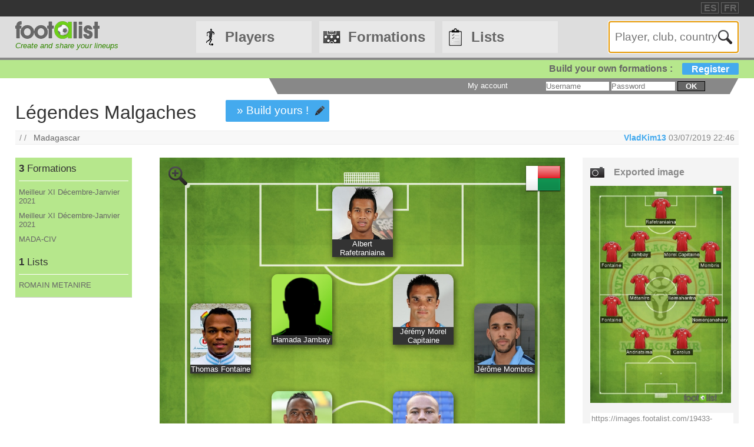

--- FILE ---
content_type: text/html
request_url: http://www.footalist.com/formations/legendes-malgaches-19433.html
body_size: 6822
content:

	<!DOCTYPE HTML>
	<html lang="en">
	<head>
		<meta charset="utf-8">
		<link rel="stylesheet" type="text/css" href="https://scripts.footalist.com/jquery-ui.custom.css">
		<link rel="stylesheet" type="text/css" href="https://scripts.footalist.com/style.css">
		<link rel="stylesheet" type="text/css" href="https://scripts.footalist.com/autosuggest.css">
		<link rel="stylesheet" type="text/css" href="https://scripts.footalist.com/responsive.css">
<meta name="viewport" content="width=device-width, initial-scale=1">



		<script type="text/javascript" src="https://scripts.footalist.com/jquery-2.2.3.min.js"></script>
		<script type="text/javascript" src="https://scripts.footalist.com/jquery-ui.min.js"></script>
		<script type="text/javascript" src="https://scripts.footalist.com/bsn.AutoSuggest_2.1.3.js" charset="utf-8"></script>
		<script async type="text/javascript" src="https://scripts.footalist.com/sortable.js"></script>
		<script async src="https://pagead2.googlesyndication.com/pagead/js/adsbygoogle.js?client=ca-pub-2238046329364477" crossorigin="anonymous"></script>
		<script type="text/javascript" src="//s7.addthis.com/js/300/addthis_widget.js#pubid=ra-5342ec837e3485f3" async="async"></script>
		<title>L&#233;gendes Malgaches by VladKim13 :: footalist</title>
		<meta name="description" content="Légendes Malgaches. Country : Madagascar. Formation by VladKim13 (03/07/2019)">
<meta property="og:image" content="https://images.footalist.com/19433-Legendes-Malgaches-VladKim13.jpg" />
<meta name="twitter:card" content="summary_large_image">
<meta name="twitter:site" content="@Footalist">
<meta name="twitter:title" content="Légendes Malgaches">
<meta name="twitter:description" content="Légendes Malgaches. Country : Madagascar. Formation by VladKim13 (03/07/2019)">
<meta name="twitter:creator" content="@Footalist">
<meta name="twitter:image:src" content="https://images.footalist.com/19433-Legendes-Malgaches-VladKim13.jpg">
<meta name="twitter:domain" content="footalist.com">
<meta name="twitter:app:name:iphone" content="Vine">
<meta name="twitter:app:name:ipad" content="Vine">
<meta name="twitter:app:name:googleplay" content="Vine">
<meta name="twitter:app:url:iphone" content="vine://v/93582sxlkjf">
<meta name="twitter:app:url:ipad" content="vine://v/93582sxlkjf">
<meta name="twitter:app:url:googleplay" content="http://vine.co/v/93582sxlkjf">
<meta name="twitter:app:id:iphone" content="id592447445">
<meta name="twitter:app:id:ipad" content="id432984038404">
<meta name="twitter:app:id:googleplay" content="co.vine.android">

	</head>
	<body>
		
		<div id="dialog"></div>
		
		<div id="wrapper">
			
			<div id="header">
				<div id="headerTop">

	<div class="addthis_horizontal_follow_toolbox followSite"><span class="followSiteTxt">
		
	</span></div>
	<div id="eventHeader">&nbsp;
&nbsp;</div>
	<div id="locales">
<span><a title="footalist en español" href="https://www.footalist.es/" class="locale">ES</a></span>
<span><a title="footalist en français" href="https://www.footalist.fr/" class="locale">FR</a></span>
	</div>
</div>

				<div id="headerMain">
					<div id="headerLogo">
						<a href="/">
							<img src="https://media.footalist.com/footalist-logo-h.png" alt="Home" title="Home">
</a>
<div id="baseline2">Create and share your lineups</div>

					</div>
					<ul id="headerNav" class="EqHeightDiv">
						<li class="player">
							<a href="/players/">Players</a>
<ul>
	<li><a href="/players/">Home</a></li>
	<li><a href="/leagues/">Clubs and leagues</a></li>
<li><a href="/ctrljoueur.asp?Action=Edit">Add a player</a></li>
</ul>
</li>
<li class="formation">
	<a href="/formations/">Formations</a>
	<ul>
			<li><a href="/formations/">Formations main page</a></li>
			<li><a href="/create-my-team/">Create a formation</a></li>
			<li><a href="/competitions/">Competitions</a></li>
	</ul>
</li>
<li class="list">
<a href="/lists/">Lists</a>
<ul>
	<li><a href="/lists/">Lists main page</a></li>
	<li><a href="/liste.asp?Action=Edit">Create a list</a></li>
</ul>
</li>
<li id="menuBurgerButton"><a href="javascript:void(0);" onclick="ToggleBurgerMenu()">☰</a></li>
</ul>
<div id="SearchFormNom" class="EqHeightDiv">
<input name="Action" type="hidden" value="List">
<input name="Nom" autofocus type="text" placeholder="Player, club, country" autocomplete="off" id="testinput_xml">

					</div><!-- SearchFormNom -->
				</div><!-- headerMain -->
				<div id="inscription">
	<a id="subscribeFormLink" href="/login.asp" title="Create formations, lists, players !">Build your own formations :<span>Register</span></a>
</div>

				<div id="accountWrapper">
					<div id="headerAccount">
						<div id="mesCompos">
							
						</div>
						<div id="mesListes">
							
						</div>
						<div id="login">
	<form method="post" id="fLogin" action="/login.asp"><span id="monEspace">My account</span><input type="hidden" name="Action" value="Login"><p><input type="text" name="pseudo" placeholder="Username"> <input type="password" name="password" placeholder="Password"> <button type="submit">ok</button></p></form>
</div><!-- login -->

					</div><!-- headerAccount -->
				</div><!-- accountWrapper -->
			</div><!-- header -->
			<div id="main">

	<script type="text/javascript">
$(function () {
$('#imgCompoLink, #compoLink').focus(
function () {
	this.select();
});
$('#imgCompoLink, #compoLink').mouseup(function (e) {
e.preventDefault();
});
})
</script>
<form action="/compo.asp">
<div id="compoView">
	<div id="FVContent">
		<h1>Légendes Malgaches</h1>
<p class="maCompo" style="margin: 10px 50px;"><a href="/compo.asp?Action=Copy&amp;Compo2Copy=19433">» Build yours !</a></p>
<div class="addthis_native_toolbox" id="sharer"></div><p id="breadcrumb">/&nbsp;/&nbsp;&nbsp;
<a title="Madagascar" href="/countries/madagascar-393.html">Madagascar</a>&nbsp;&nbsp;
<span id="bMembre">
<a class="pseudo" href="/members/vladkim13-3620.html" title="View profile VladKim13">VladKim13</a>
<span title="Creation 03/07/2019 22:46
">03/07/2019 22:46
</span>
</span>
</p>
		<div id="FVLeft">
			<div id="lister">
<div class="lister">
	<div class="composerH"><span class="nb">3</span> Formations</div>
<div><a href="/formations/meilleur-xi-decembre-janvier-2-21-24322.html">Meilleur XI Décembre-Janvier 2021</a></div>
<div><a href="/formations/meilleur-xi-decembre-janvier-2-21-24321.html">Meilleur XI Décembre-Janvier 2021</a></div>
<div><a href="/formations/mada-civ-23507.html">MADA-CIV</a></div>
</div>
<div class="lister">
	<div class="listerH"><span class="nb">1</span> Lists</div>
<div><a href="/lists/romain-metanire-5006.html">ROMAIN METANIRE</a></div>
</div>
			</div>

			<div class="ad" style="width:80%;">
				
				<script async src="https://pagead2.googlesyndication.com/pagead/js/adsbygoogle.js?client=ca-pub-2238046329364477" crossorigin="anonymous"></script>
				<!-- 160*600 -->
				<ins class="adsbygoogle"
					 style="display:block"
					 data-ad-client="ca-pub-2238046329364477"
					 data-ad-slot="6966502698"
					 data-ad-format="auto"></ins>
				<script>
					 (adsbygoogle = window.adsbygoogle || []).push({});
				</script>
			</div>
					</div><!-- FVLeft -->
		<div id="FVMain">
			<div id="FVHeader">
				<div id="FVData">
					<div id="FVAttributes" class="viewData">
					</div><!-- FVAttr -->
				</div><!-- FVData -->
			</div><!-- FVHeader -->
			<div id="FVDetail">
<div id="composition">
<a class="pointer setOption"><img alt="Zoom" src="https://media.footalist.com/icones/32/zoom_in.png"></a>
<div class="pitch columns">
<img id="bckImage" draggable="false" src="https://media.footalist.com/pitches/bg-pitch-green.jpg" />
<div id="compoLogo">
<a href="/countries/madagascar-393.html"><img alt="Madagascar" title="Madagascar" src="https://media.footalist.com/pays/64/MG.png" class="Nationality"></a>
</div>
<div class="column" id="p1" style="left:50%;top:5%;margin-left:-7.5%;" name="1">
<div draggable="true" class="dragJoueur" id="divJoueur1">
	<input type="hidden" name="refJoueurs" id="hid1" value="6885">
	<div class="photo" id="photo1">
	<img class="photoJoueur" id="jPhoto1" src="https://media.footalist.com/joueurs/Albert-Rafetraniaina.jpg">
	</div>
	<div class="Lastname" id="nom1">
		<a 
href="/albert-rafetraniaina-6885.html">Albert Rafetraniaina
</a>
	</div>
</div><!-- divJoueur1"-->
</div><!-- .column -->
<div class="column" id="p2" style="left:15%;top:25%;margin-left:-7.5%;" name="2">
<div draggable="true" class="dragJoueur" id="divJoueur2">
	<input type="hidden" name="refJoueurs" id="hid2" value="1275">
	<div class="photo" id="photo2">
	<img class="photoJoueur" id="jPhoto2" src="https://media.footalist.com/joueurs/2012_2013_35405_504917.jpg">
	</div>
	<div class="Lastname" id="nom2">
		<a 
href="/thomas-fontaine-1275.html">Thomas Fontaine
</a>
	</div>
</div><!-- divJoueur2"-->
</div><!-- .column -->
<div class="column" id="p3" style="left:35%;top:20%;margin-left:-7.5%;" name="3">
<div draggable="true" class="dragJoueur" id="divJoueur3">
	<input type="hidden" name="refJoueurs" id="hid3" value="6469">
	<div class="photo" id="photo3">
	<img id="jPhoto3" class="photoJoueur" src="https://media.footalist.com/joueurs/player-default.png">
	</div>
	<div class="Lastname" id="nom3">
		<a 
href="/hamada-jambay-6469.html">Hamada Jambay
</a>
	</div>
</div><!-- divJoueur3"-->
</div><!-- .column -->
<div class="column" id="p4" style="left:65%;top:20%;margin-left:-7.5%;" name="4">
<div draggable="true" class="dragJoueur" id="divJoueur4">
	<input type="hidden" name="refJoueurs" id="hid4" value="1572">
	<div class="photo" id="photo4">
	<img class="photoJoueur" id="jPhoto4" src="https://media.footalist.com/joueurs/2012_2013_18437_500083.jpg">
	</div>
	<div class="Lastname" id="nom4">
		<a 
href="/jeremy-morel-1572.html">Jérémy Morel
 Capitaine
</a>
	</div>
</div><!-- divJoueur4"-->
</div><!-- .column -->
<div class="column" id="p5" style="left:85%;top:25%;margin-left:-7.5%;" name="5">
<div draggable="true" class="dragJoueur" id="divJoueur5">
	<input type="hidden" name="refJoueurs" id="hid5" value="1932">
	<div class="photo" id="photo5">
	<img class="photoJoueur" id="jPhoto5" src="https://media.footalist.com/joueurs/2012_2013_53354_500052.jpg">
	</div>
	<div class="Lastname" id="nom5">
		<a 
href="/jerome-mombris-1932.html">Jérôme Mombris
</a>
	</div>
</div><!-- divJoueur5"-->
</div><!-- .column -->
<div class="column" id="p6" style="left:35%;top:40%;margin-left:-7.5%;" name="6">
<div draggable="true" class="dragJoueur" id="divJoueur6">
	<input type="hidden" name="refJoueurs" id="hid6" value="5565">
	<div class="photo" id="photo6">
	<img class="photoJoueur" id="jPhoto6" src="https://media.footalist.com/joueurs/Romain-Metanire.jpg">
	</div>
	<div class="Lastname" id="nom6">
		<a 
href="/romain-metanire-5565.html">Romain Métanire
</a>
	</div>
</div><!-- divJoueur6"-->
</div><!-- .column -->
<div class="column" id="p7" style="left:65%;top:40%;margin-left:-7.5%;" name="7">
<div draggable="true" class="dragJoueur" id="divJoueur7">
	<input type="hidden" name="refJoueurs" id="hid7" value="516">
	<div class="photo" id="photo7">
	<img class="photoJoueur" id="jPhoto7" src="https://media.footalist.com/joueurs/Marco-Ilaimaharitra.jpg">
	</div>
	<div class="Lastname" id="nom7">
		<a 
href="/marco-ilaimaharitra-516.html">Marco Ilaimaharitra
</a>
	</div>
</div><!-- divJoueur7"-->
</div><!-- .column -->
<div class="column" id="p8" style="left:15%;top:50%;margin-left:-7.5%;" name="8">
<div draggable="true" class="dragJoueur" id="divJoueur8">
	<input type="hidden" name="refJoueurs" id="hid8" value="1275">
	<div class="photo" id="photo8">
	<img class="photoJoueur" id="jPhoto8" src="https://media.footalist.com/joueurs/2012_2013_35405_504917.jpg">
	</div>
	<div class="Lastname" id="nom8">
		<a 
href="/thomas-fontaine-1275.html">Thomas Fontaine
</a>
	</div>
</div><!-- divJoueur8"-->
</div><!-- .column -->
<div class="column" id="p9" style="left:85%;top:50%;margin-left:-7.5%;" name="9">
<div draggable="true" class="dragJoueur" id="divJoueur9">
	<input type="hidden" name="refJoueurs" id="hid9" value="1232">
	<div class="photo" id="photo9">
	<img class="photoJoueur" id="jPhoto9" src="https://media.footalist.com/joueurs/2012_2013_41920_500369.jpg">
	</div>
	<div class="Lastname" id="nom9">
		<a 
href="/lalaina-nomenjanahary-1232.html">Lalaïna Nomenjanahary
</a>
	</div>
</div><!-- divJoueur9"-->
</div><!-- .column -->
<div class="column" id="p10" style="left:35%;top:65%;margin-left:-7.5%;" name="10">
<div draggable="true" class="dragJoueur" id="divJoueur10">
	<input type="hidden" name="refJoueurs" id="hid10" value="5591">
	<div class="photo" id="photo10">
	<img class="photoJoueur" id="jPhoto10" src="https://media.footalist.com/joueurs/andriatsima.jpg">
	</div>
	<div class="Lastname" id="nom10">
		<a 
href="/faneva-andriatsima-5591.html">Faneva Andriatsima
</a>
	</div>
</div><!-- divJoueur10"-->
</div><!-- .column -->
<div class="column" id="p11" style="left:65%;top:65%;margin-left:-7.5%;" name="11">
<div draggable="true" class="dragJoueur" id="divJoueur11">
	<input type="hidden" name="refJoueurs" id="hid11" value="14608">
	<div class="photo" id="photo11">
	<img id="jPhoto11" class="photoJoueur" src="https://media.footalist.com/joueurs/player-default.png">
	</div>
	<div class="Lastname" id="nom11">
		<a 
href="/andria-carolus-14608.html">Andria Carolus
</a>
	</div>
</div><!-- divJoueur11"-->
</div><!-- .column -->
</div><!-- .pitch columns -->
<div id="substitutes" class="columns">
<h4>Bench</h4>
<div class="column" id="p12" style="" name="12">
<div draggable="true" class="dragJoueur" id="divJoueur12">
	<input type="hidden" name="refJoueurs" id="hid12" value="11829">
	<div class="photo" id="photo12">
	<img id="jPhoto12" class="photoJoueur" src="https://media.footalist.com/joueurs/player-default.png">
	</div>
	<div class="Lastname" id="nom12">
		<a 
href="/herve-arsene-11829.html">Hervé Arsène
 Entraîneur
</a>
	</div>
</div><!-- divJoueur12"-->
</div><!-- .column -->
</div><!-- substitutes columns -->
</div><!-- composition -->
<div id="FVActions">
	<div id="compoPreview">
		<h4>Exported image</h4>

				<script type="text/javascript">
					$(function() {
						$("#shareBox").dialog({
							autoOpen: false,
							modal: true,
							width: "80%"
						});
						$( ".shareCompo" ).click(function() {
						$( "#shareBox" ).dialog( "open" );
						});
					});
				</script>
						<a class="shareCompo" style="cursor:pointer;" title="View full-size and get useful links to share"><img class="resize" src="https://images.footalist.com/19433-Legendes-Malgaches-VladKim13.jpg" /></a>
		<div style="display:none" id="shareBox" title="Share : Légendes Malgaches">
			<div id="imgCompo">
				<div id="imgCompoL"><img src="https://images.footalist.com/19433-Legendes-Malgaches-VladKim13.jpg" /></div>
				<div id="imgCompoR">
					<div id="shareTxt">Links to share your formation</div>
					<h4>Page URL</h4>
					<textarea id="compoLink">https://www.footalist.com/formations/legendes-malgaches-19433.html</textarea>
					<h4>Image URL</h4>
					<textarea id="imgCompoLink">https://images.footalist.com/19433-Legendes-Malgaches-VladKim13.jpg</textarea>
<div class="addthis_sharing_toolbox" id="sharer" ></div>				<p id="sharerTxtBox">» Share</p>
				</div>
			</div>
		</div>
		<div id="linkImg">
			<textarea id="imgCompoLink">https://images.footalist.com/19433-Legendes-Malgaches-VladKim13.jpg</textarea>
<div class="addthis_sharing_toolbox" id="sharer" ></div>		</div><!-- linkImg -->
	</div><!-- compoPreview -->
<div class="full" style="text-align: center;"><span class="maCompo" style="float:none"><a href="/compo.asp?Action=Copy&amp;Compo2Copy=19433">» Build yours !</a></span></div>
</div><!-- FVActions -->

			</div><!-- FVDetail-->
		</div><!-- FVMain -->
	</div><!-- FVContent -->
</div><!-- compoView -->
</form>
<div id="CCommentaires">

			<p style="clear:both"><b>Visitors comments</b></p>
			<div id="disqus_thread" style="width:76%"></div>
			
	<script type="text/javascript">
		var disqus_shortname = 'footalist';
		(function() {
			var dsq = document.createElement('script'); dsq.type = 'text/javascript'; dsq.async = true;
			dsq.src = '//' + disqus_shortname + '.disqus.com/embed.js';
			(document.getElementsByTagName('head')[0] || document.getElementsByTagName('body')[0]).appendChild(dsq);
		})();
	</script>
	<noscript>Please enable JavaScript to view the <a href="https://disqus.com/?ref_noscript" rel="nofollow">comments powered by Disqus.</a></noscript>
	
</div><!--CCommentaires -->

			<script>
				$(document).on("click", ".setOption", function(event){setOption(event,$(this));});
				
				function setOption(event,e){
				event.preventDefault();
				e.addClass("active").siblings().removeClass("active");
				
				if ($("#composition")[0].style.width == "70%" || $("#composition")[0].style.width == "")
					{
					$("#composition").css("width", "100%");
					$("#composition").insertAfter("#breadcrumb");
					$(".setOption").html("<img alt='Zoom-' title='Zoom-' src='https://media.footalist.com/icones/32/zoom_out.png'>");	
					}
				else
					{
					$("#composition").css("width", "70%");
					$("#composition").insertBefore("#FVActions");
					$(".setOption").html("<img alt='Zoom+' title='Zoom+' src='https://media.footalist.com/icones/32/zoom_in.png'>");	
					}
				}
			</script>
			
	</div><!-- main -->
		<div id="footer">
			<div id="footerMain">
				<div id="footerContent">
					<ul id="footerNav">
						<li><a href="/contact.asp" class="dialogify" title="Contact">Contact</a></li>
<li><a href="/about.asp" title="About">About</a></li>
<li><a href="/credits.asp" title="Credits">Credits</a></li>
</ul>
<p id="copyright">&copy; Footalist 2026</p>

	<div class="addthis_horizontal_follow_toolbox followSite"><span class="followSiteTxt">
		
	</span></div>
	
				</div><!-- footerContent -->
			</div><!-- footerMain -->
		</div><!-- footer -->
	</div><!-- wrapper -->

		<script>$().ready(function() {$(".alert").fadeIn("slow").delay(5000).fadeOut("slow");});</script>

		<script type="text/javascript">
			$(function() {

				$("#dialog").dialog({
					/*crossDomain: true,*/
					autoOpen: false,
					modal: true,
					height: "auto",
					width: "80%"
				});

				$(".dialogify").on("click", function(e) {
					e.preventDefault();
					$("#dialog").html("");
					$("#dialog").dialog("option", "title", "Loading...").dialog("open");
					$("#dialog").load(this.href, function() {
						$(this).dialog("option", "title", $(this).find("h1").text());
						$(this).find("h1").remove();
					});
				});
				
				
			});
		</script>
	
	<script type="text/javascript">
		var options_xml =
		{
			script: function (input)
					{
						$("#testinput_xml").css("background", "#FFF url('https://media.footalist.com/ajax-loader.gif') no-repeat right 10px center");
						return "/autosuggest.asp?TypeSearch=All&Search="+input;
					},
			varname:"input",
			noresults: "No results for this search",
			cache: false,
			callback: function (obj)
					{
						window.location.href=obj.id
					}
		};
		var as_xml = new bsn.AutoSuggest("testinput_xml", options_xml);
	</script>
	
				<!-- Google tag (gtag.js) -->
				<script async src="https://www.googletagmanager.com/gtag/js?id=G-Z78D9BEWVD"></script>
				<script>
				  window.dataLayer = window.dataLayer || [];
				  function gtag(){dataLayer.push(arguments);}
				  gtag('js', new Date());

				  gtag('config', 'G-Z78D9BEWVD');
				</script>
			
		<script>
		function ToggleBurgerMenu() {
			var x = document.getElementById("headerNav");
			if (x.className === "EqHeightDiv") {
				x.className += " responsive";
			} else {
				x.className = "EqHeightDiv";
			}
		}
		</script>
	
</body>
</html>


--- FILE ---
content_type: text/html; charset=utf-8
request_url: https://www.google.com/recaptcha/api2/aframe
body_size: 266
content:
<!DOCTYPE HTML><html><head><meta http-equiv="content-type" content="text/html; charset=UTF-8"></head><body><script nonce="4PI67DFiMxPHvscsMSi1Ig">/** Anti-fraud and anti-abuse applications only. See google.com/recaptcha */ try{var clients={'sodar':'https://pagead2.googlesyndication.com/pagead/sodar?'};window.addEventListener("message",function(a){try{if(a.source===window.parent){var b=JSON.parse(a.data);var c=clients[b['id']];if(c){var d=document.createElement('img');d.src=c+b['params']+'&rc='+(localStorage.getItem("rc::a")?sessionStorage.getItem("rc::b"):"");window.document.body.appendChild(d);sessionStorage.setItem("rc::e",parseInt(sessionStorage.getItem("rc::e")||0)+1);localStorage.setItem("rc::h",'1769036386796');}}}catch(b){}});window.parent.postMessage("_grecaptcha_ready", "*");}catch(b){}</script></body></html>